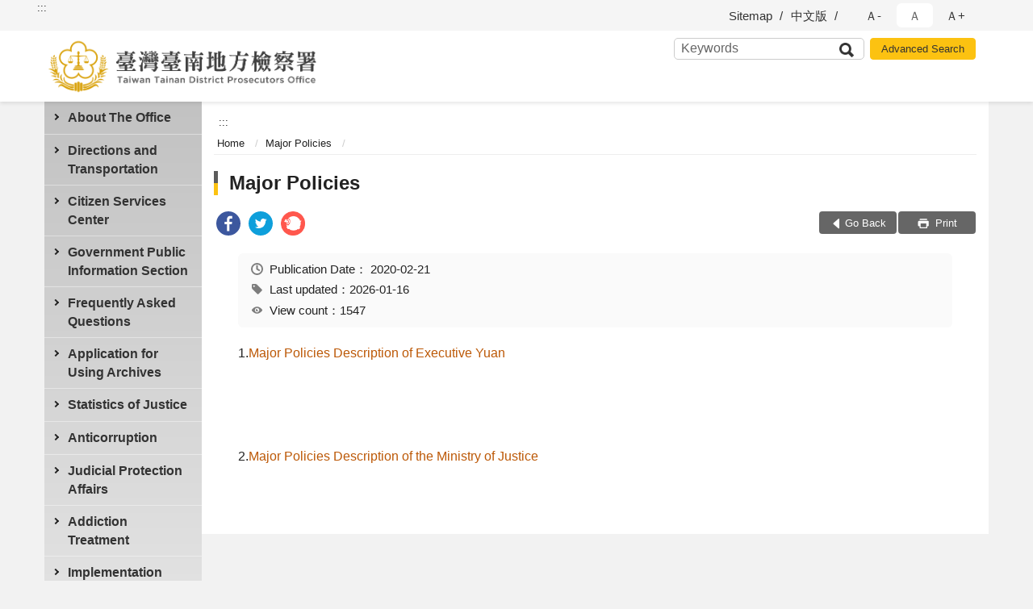

--- FILE ---
content_type: text/html; charset=utf-8
request_url: https://www.tnc.moj.gov.tw/296800/296807/744784/745213/post
body_size: 9437
content:


<!doctype html>
<html lang="en" class="no-js">
<head>
    <meta charset="utf-8">
    <meta http-equiv="X-UA-Compatible" content="IE=edge">
    <meta name="viewport" content="width=device-width, initial-scale=1">
    <meta name="format-detection" content="telephone=no">
    <meta name="Site" content="臺灣臺南地方檢察署">
    <meta name="Version" content="英文網">
    <meta name="PageType" content="內容頁">
    <meta name="TreeNode" content="Major Policies">
    <meta name="ContentTitle" content="Major Policies">

    <meta property="og:title" content="Major Policies">
    <meta property="og:type" content="website" />
    <meta property="og:url" content="https://www.tnc.moj.gov.tw/296800/296807/744784/745213/" />
    <meta property="og:image" content="">
    <meta property="og:image:width" content="50%">
    <meta property="og:image:height" content="50%">
    <meta property="og:site_name" content="臺灣臺南地方檢察署">
    <meta property="og:description" content="Major Policies" />

    <meta name="DC.Title" content="Major Policies" />
    <meta name="DC.Creator" content="臺灣臺南地方檢察署" />
    <meta name="DC.Subject" content="Major Policies" />
    <meta name="DC.Description" content="Major Policies" />
    <meta name="DC.Contributor" content="臺灣臺南地方檢察署" />
    <meta name="DC.Type" content="文字" />
    <meta name="DC.Format" content="text" />
    <meta name="DC.Source" content="臺灣臺南地方檢察署" />
    <meta name="DC.Language" content="英文" />
    <meta name="DC.coverage.t.min" content="2019-12-10" />
    <meta name="DC.coverage.t.max" content="2039-12-10" />
    <meta name="DC.Publisher" content="臺灣臺南地方檢察署" />
    <meta name="DC.Date" content="2019-12-10" />
    <meta name="DC.Identifier" content="2.16.886.101.20003.20006" />
    <meta name="DC.Relation" content="" />
    <meta name="DC.Rights" content="臺灣臺南地方檢察署" />

    <meta name="Category.Theme" content="300" />
    <meta name="Category.Cake" content="600" />
    <meta name="Category.Service" content="I00" />

    <meta name="keywords" />

            <link rel="Shortcut Icon" type="image/x-icon" href="/media/166460/favicon.png" />
    <title>Major Policies-Major Policies-Taiwan Tainan District Prosecutors Office</title>
    <!--HTML5 Shim and Respond.js IE8 support of HTML5 elements and media queries [if lt IE 9]>
    <script src="js/html5shiv.js"></script>
    <script src="js/respond.min.js"></script>
    <![endif]-->
    <!-- slick css-->
    <link rel="stylesheet" type="text/css" href="/Content/C/vendor/slick/slick.css" />
    <link rel="stylesheet" type="text/css" href="/Content/C/vendor/slick/slick-theme.css" />

    <!-- fancybox css -->
    <link rel="stylesheet" href="/Content/C/vendor/fancybox/fancybox.css" />

    <!-- hyUI css -->
    <link rel="stylesheet" href="/Content/C/C1_style/hyui.css">
    <link rel='stylesheet' href='/scripts/jquery-ui.css'>

    <!-- Global site tag (gtag.js) - Google Analytics -->
<script async src="https://www.googletagmanager.com/gtag/js?id=UA-38031675-1"></script>
<script>
  window.dataLayer = window.dataLayer || [];
  function gtag(){dataLayer.push(arguments);}
  gtag('js', new Date());

  gtag('config', 'UA-38031675-1');
</script>
    <!-- Google Tag Manager -->
    <script>
        (function (w, d, s, l, i) {
            w[l] = w[l] || []; w[l].push({
                'gtm.start':
                    new Date().getTime(), event: 'gtm.js'
            }); var f = d.getElementsByTagName(s)[0],
                j = d.createElement(s), dl = l != 'dataLayer' ? '&l=' + l : ''; j.async = true; j.src =
                    'https://www.googletagmanager.com/gtm.js?id=' + i + dl; f.parentNode.insertBefore(j, f);
        })(window, document, 'script', 'dataLayer', 'GTM-PVTNFB4');</script>
    <!-- End Google Tag Manager -->
                <style>
                    .innerpage .main_menu:before {
                        background: url(/Content/C/images/menu_bg_c1.png) no-repeat center bottom;
                    }
                </style>
<style>
    input:disabled, textarea:disabled, select:disabled {
        background-color: #f2f2f2;
    }

    .verify {
        color: blue;
    }

    .mp_slider_container,
    .marquee_container {
        position: relative;
    }
    .mp_slider_container_main {
        width: 100%;
        overflow: hidden;
        position: relative;
    }
    .slick-autoplay-toggle {
        position: absolute;
        right: 20px;
        min-width: 40px;
        top: 4.5px;
        z-index: 10;
        padding: 5px 10px;
        background: rgba(0, 0, 0, 0.7);
        color: #fff;
        border: none;
        cursor: pointer;
        font-size: 0.875rem;
        border-radius: 5px;
    }

    .marquee_container .slick-autoplay-toggle {
        right: 55px;
    }
</style>
</head>
<body>
    <!-- Google Tag Manager (noscript) -->
    <noscript>
        <iframe title="googletag" src="https://www.googletagmanager.com/ns.html?id=GTM-PVTNFB4"
                height="0" width="0" style="display:none;visibility:hidden"></iframe>
    </noscript>
    <!-- End Google Tag Manager (noscript) -->
    <!-- 直接跳主內容區 -->
    <a class="goCenter" href="#aC" tabindex="1">Go To Content</a>
    <!-- wrapper 最大寬度 -->
    <div class="wrapper">
        
<header class="header ">
    <div class="container">
        <a class="accesskey" href="#aU" id="aU" accesskey="U" title="Upper block, containing the links to the services of this site, search box, font size setting and versions of this site.">:::</a>
        
<nav class="navigation">
    <!-- 一組ul預設靠右 可同時存在2組-->
    <ul>

                        <li>
                            <a href="/umbraco/surface/Ini/CountAndRedirectUrl?nodeId=627749" title="Sitemap" target="_self" >Sitemap</a>
                        </li>
                        <li>
                            <a href="/umbraco/surface/Ini/CountAndRedirectUrl?nodeId=627750" title="中文版" target="_self" >中文版</a>
                        </li>

    </ul>
    <div class="font-size">
        <ul>
            <li class="size-s">
                <a href="#" name="fontSize" role="button" aria-pressed="false" title="font size：small">Ａ-</a>
            </li>
            <li class="size-m">
                <a href="#" name="fontSize" role="button" aria-pressed="true" title="font size：medium" class="active">Ａ</a>
            </li>
            <li class="size-l">
                <a href="#" name="fontSize" role="button" aria-pressed="false" title="font size：large">Ａ+</a>
            </li>
        </ul>
    </div>
</nav>
<h1>
    <a href="/296800/"><img src="/media/166474/20臺灣臺南地方檢察署.png" alt="Taiwan Tainan District Prosecutors Office：Back to homepage" /></a>
</h1>
<!-- Search Start -->
<section class="search">
    <noscript>
Your browser does not support JavaScript.    </noscript>
    <form action="/296800/296849/296877/" class="form_inline">
        <div class="form_grp">
            <label for="q">Search</label>
            <input name="q" id="q" type="text" placeholder="Keywords" accesskey="S" autocomplete="off">
            <input title="Search" type="submit" value="Search">
        </div>
        <div class="btn_grp">
            <input onclick="window.open('https://www.google.com.tw/advanced_search?hl=zh-TW&as_q=&num=100&as_sitesearch='+location.hostname);" type="button" value="Advanced Search" title="Advanced Search (Open New Window)">
        </div>
    </form>
</section>
<!-- noscript -->
<noscript>
Your browser does not support JavaScript, but it does not matter.JavaScript syntax here does not affect the content of the statement.If you need to select the front size, IE6 users, please press ALT + V → X → (G)x - large(L)large(M)medium(S)small(A)x - small to select your text size.The IE7 or Firefox browsers can use the keyboard Ctrl +(+) enlarge(-) reduce to change the font size.</noscript>
<!-- menu Start -->
<nav class="menu">
    <ul>
                <li>
                    <a href="https://www.tnc.moj.gov.tw/296800/296807/737434/Normalnodelist" title="About The Office" target="_self" name="menuButton" aria-expanded="false" >About The Office</a>
                        <ul>
                                <li>
                                    <a href="https://www.tnc.moj.gov.tw/296800/296807/737434/737435/1060044/post" target="_self" title="About Chief Prosecutor"  >About Chief Prosecutor</a>
                                </li>
                                <li>
                                    <a href="https://www.tnc.moj.gov.tw/296800/296807/737434/737436/737443/post" target="_self" title="Citizen Services Center"  >Citizen Services Center</a>
                                </li>
                        </ul>

                </li>
                <li>
                    <a href="https://www.tnc.moj.gov.tw/296800/296807/743062/743063/743065/post" title="Directions and Transportation" target="_self" name="menuButton" aria-expanded="false" >Directions and Transportation</a>
                        <ul>
                                <li>
                                    <a href="https://www.tnc.moj.gov.tw/296800/296807/743062/743063/743065/post" target="_self" title="Directions and Transportation"  >Directions and Transportation</a>
                                </li>
                        </ul>

                </li>
                <li>
                    <a href="https://www.tnc.moj.gov.tw/296800/296807/743139/Normalnodelist" title="Citizen Services Center" target="_self" name="menuButton" aria-expanded="false" >Citizen Services Center</a>
                        <ul>
                                <li>
                                    <a href="https://www.tnc.moj.gov.tw/296800/296807/743139/743142/749441/post" target="_self" title="Chief Prosecutor Mailbox"  >Chief Prosecutor Mailbox</a>
                                </li>
                                <li>
                                    <a href="https://www.tnc.moj.gov.tw/296800/296807/743139/743145/743146/Lpsimplelist" target="_self" title="Litigation Counselling" name="menuButton" aria-expanded="false" >Litigation Counselling</a>
                                        <ul>
                                                <li>
                                                    <a href="https://www.tnc.moj.gov.tw/296800/296807/743139/743145/743146/Lpsimplelist" target="_self" title="Application Forms in Chinese and English Version"  >Application Forms in Chinese and English Version</a>
                                                </li>
                                        </ul>
                                </li>
                        </ul>

                </li>
                <li>
                    <a href="https://www.tnc.moj.gov.tw/296800/296807/743147/743148/Lpsimplelist" title="Government Public Information Section" target="_self" name="menuButton" aria-expanded="false" >Government Public Information Section</a>
                        <ul>
                                <li>
                                    <a href="https://www.tnc.moj.gov.tw/296800/296807/743147/743148/746444/post" target="_self" title="Flowchart of Applying Government Public Information"  >Flowchart of Applying Government Public Information</a>
                                </li>
                        </ul>

                </li>
                <li>
                    <a href="https://www.tnc.moj.gov.tw/296800/296807/743250/743251/Lpsimplelist" title="Frequently Asked Questions" target="_self" name="menuButton" aria-expanded="false" >Frequently Asked Questions</a>
                        <ul>
                                <li>
                                    <a href="https://www.tnc.moj.gov.tw/296800/296807/743250/743251/Lpsimplelist" target="_self" title="Frequently Asked Questions in Chinese and English Version"  >Frequently Asked Questions in Chinese and English Version</a>
                                </li>
                        </ul>

                </li>
                <li>
                    <a href="https://www.tnc.moj.gov.tw/296800/296807/743258/743263/Lpsimplelist" title="Application for Using Archives" target="_self" name="menuButton" aria-expanded="false" >Application for Using Archives</a>
                        <ul>
                                <li>
                                    <a href="https://www.tnc.moj.gov.tw/296800/296807/743258/743263/745610/post" target="_self" title="Application Forms for Using Archives in Chinese and English Version"  >Application Forms for Using Archives in Chinese and English Version</a>
                                </li>
                        </ul>

                </li>
                <li>
                    <a href="https://www.tnc.moj.gov.tw/296800/296807/735514/735620/Nodelist" title="Statistics of Justice" target="_self" name="menuButton" aria-expanded="false" >Statistics of Justice</a>
                        <ul>
                                <li>
                                    <a href="https://www.tnc.moj.gov.tw/296800/296807/735514/735620/Nodelist" target="_self" title="Prosecution Statistics" name="menuButton" aria-expanded="false" >Prosecution Statistics</a>
                                        <ul>
                                                <li>
                                                    <a href="https://www.tnc.moj.gov.tw/296800/296807/735514/735620/735627/Lpsimplelist" target="_self" title="Investigation"  >Investigation</a>
                                                </li>
                                                <li>
                                                    <a href="https://www.tnc.moj.gov.tw/296800/296807/735514/735620/735800/Lpsimplelist" target="_self" title="Enforcement"  >Enforcement</a>
                                                </li>
                                                <li>
                                                    <a href="https://www.tnc.moj.gov.tw/296800/296807/735514/735620/735802/Lpsimplelist" target="_self" title="Judicial Protection"  >Judicial Protection</a>
                                                </li>
                                        </ul>
                                </li>
                        </ul>

                </li>
                <li>
                    <a href="https://www.tnc.moj.gov.tw/296800/296807/743276/743278/Lpsimplelist" title="Anticorruption" target="_self" name="menuButton" aria-expanded="false" >Anticorruption</a>
                        <ul>
                                <li>
                                    <a href="https://www.tnc.moj.gov.tw/296800/296807/743276/743278/749913/post" target="_self" title="Contact us"  >Contact us</a>
                                </li>
                        </ul>

                </li>
                <li>
                    <a href="https://www.tnc.moj.gov.tw/296800/296807/743281/743289/Lpsimplelist" title="Judicial Protection Affairs" target="_self" name="menuButton" aria-expanded="false" >Judicial Protection Affairs</a>
                        <ul>
                                <li>
                                    <a href="https://www.tnc.moj.gov.tw/296800/296807/743281/743289/745395/post" target="_self" title="Restorative Justice"  >Restorative Justice</a>
                                </li>
                        </ul>

                </li>
                <li>
                    <a href="https://www.tnc.moj.gov.tw/296800/296807/744778/744782/Lpsimplelist" title="Addiction Treatment" target="_self" name="menuButton" aria-expanded="false" >Addiction Treatment</a>
                        <ul>
                                <li>
                                    <a href="https://www.tnc.moj.gov.tw/296800/296807/744778/744782/745388/post" target="_self" title="Achieving Detoxification Hotline"  >Achieving Detoxification Hotline</a>
                                </li>
                        </ul>

                </li>
                <li>
                    <a href="https://www.tnc.moj.gov.tw/296800/296807/744783/Lpsimplelist" title="Implementation Section of Non-disclosure of Investigation Review Team" target="_self"  >Implementation Section of Non-disclosure of Investigation Review Team</a>

                </li>
                <li>
                    <a href="https://www.tnc.moj.gov.tw/296800/296807/744784/745213/post" title="Major Policies" target="_self"  >Major Policies</a>

                </li>
                <li>
                    <a href="https://www.tnc.moj.gov.tw/296800/296807/744785/745266/post" title="Relative Websites Linkage" target="_self"  >Relative Websites Linkage</a>

                </li>
                <li>
                    <a href="https://www.tnc.moj.gov.tw/296800/296807/744786/745202/post" title="Xinying Branch Office" target="_self"  >Xinying Branch Office</a>

                </li>
                <li>
                    <a href="https://www.tnc.moj.gov.tw/296800/296807/296843/Lpsimplelist" title="Hot News" target="_self"  >Hot News</a>

                </li>
    </ul>
</nav>


    </div>
</header>
<div id="center" class="main innerpage">
    <a class="accesskey" href="#aC" id="aC" accesskey="C" title="content">:::</a>
    <div class="container">
            <!-- .main_menu 不可刪除，JS clone menu放置用 -->
            <div class="main_menu">
            </div>
        <!-- content為一定要存在之內容區 -->
        <div class="content">
            <!-- breadcrumb路徑 -->
            
    <div class="breadcrumb">
        <ul>
                    <li>
                        <a href="/296800/">Home</a>
                    </li>
                    <li>
                        <a href="https://www.tnc.moj.gov.tw/296800/296807/744784/745213/post" title="Major Policies" target="_self" >Major Policies</a>
                    </li>
            
        </ul>
    </div>

            <!-- h2節點 -->
            <h2 class="title" tabindex="0">Major Policies</h2>
                <div class="share ">
                    <ul>
                        <li>
                            <a role="link" title="facebook(Open New Window)" href="javascript:desc='';via='';if(document.referrer)via=document.referrer;if(typeof(_ref)!='undefined')via=_ref;if(window.getSelection)desc=window.getSelection();if(document.getSelection)desc=document.getSelection();if(document.selection)desc=document.selection.createRange().text;void(open('https://www.facebook.com/share.php?u='+encodeURIComponent(location.href)));"><img src="/content/A/images/basic/icon_facebook.svg" alt="facebook "></a>
                        </li>
                        <li>
                            <a role="link" title="twitter(Open New Window)" href="javascript:void(window.open('https://twitter.com/home/?status='.concat(encodeURIComponent(document.title)).concat(' ').concat(encodeURIComponent(location.href))));"><img src="/content/A/images/basic/icon_twitter.svg " alt="twitter "></a>
                        </li>
                        <li>
                            <a role="link" title="plurk(Open New Window)" href="javascript:void(window.open('https://www.plurk.com/?qualifier=shares&amp;status='.concat(encodeURIComponent(location.href)).concat(' ').concat('(').concat(encodeURIComponent(document.title)).concat(')')));"><img src="/content/A/images/basic/function_plurk.png " alt="plurk "></a>
                        </li>
                        
                    </ul>
                </div>
                        <!-- function功能區塊 -->
            <div class="function">
                <ul>
                    <li class="back icon_back">
                        <a role="button" href="javascript:window.location =document.referrer;">Go Back</a>
                    </li>
                        <li class="print icon_print">
                            <a role="button" href="javascript:window.print();"> Print </a>
                        </li>
                                    </ul>
            </div>
            
<style>
    .file_download li a[href*=".pdf"]:after {
        background: url(/Content/A/images/basic/icon_pdf.jpg);
    }

    .file_download li a[href*=".doc"]:after {
        background: url(/Content/A/images/basic/icon_doc.jpg);
    }

    .file_download li a[href*=".odf"]:after {
        background: url(/Content/A/images/basic/icon_odf.jpg);
    }

    .file_download li a[href*=".odt"]:after {
        background: url(/Content/A/images/basic/icon_odt.jpg);
    }

    .file_download li a[href*=".xls"]:after {
        background: url(/Content/A/images/basic/icon_xls.jpg);
    }

    .file_download li a[href*=".ppt"]:after {
        background: url(/Content/A/images/basic/icon_ppt.jpg);
    }

    .file_download li a[href*=".jpg"]:after {
        background: url(/Content/A/images/basic/icon_jpg.jpg);
    }

    .file_download li a[href*=".mp3"]:after {
        background: url(/Content/A/images/basic/icon_mp3.jpg);
    }

    .file_download li a[href*=".mov"]:after {
        background: url(/Content/A/images/basic/icon_mov.jpg);
    }

    .file_download li a[href*=".txt"]:after {
        background: url(/Content/A/images/basic/icon_txt.jpg);
    }

    .file_download li a[href*=".dot"]:after {
        background: url(/Content/A/images/basic/icon_dot.jpg);
    }

    .file_download li a[href*=".zip"]:after {
        background: url(/Content/A/images/basic/icon_zip.jpg);
    }
</style>
            <!-- CP Start -->
            <section class="cp ">
                <div class="info">
                    <ul>
                        <li>
                            <i class="i_clock"></i>Publication Date：
                            <time datetime="2020-02-21 18:41:50" title="Publication Date">2020-02-21</time>
                        </li>
                        <li>
                            <i class="i_tag"></i>Last updated：2026-01-16
                        </li>
                        <li>
                            <i class="i_view"></i>View count：1547
                        </li>
                    </ul>
                </div>
                <p>1.<a href="https://english.ey.gov.tw/" title="Executive Yuan Major Policy Description">Major Policies Description of Executive Yuan</a></p>
<p> </p>
<p>2.<a href="https://www.moj.gov.tw/2832/2833/2844/2845/" title="Major Policy Statement of the Ministry of Justice">Major Policies Description of the Ministry of Justice</a></p>
                
            </section>
            <!-- CP End -->
            <!-- cp_slider+slick_lightbox -->
            <!-- weblink 外部連結 -->
            <!-- file download 檔案下載 -->



        </div>
    </div>
</div>


<!-- fatfooter Start -->
<section class="fatfooter">
    <div class="container">
        <button type="button" name="close" class="btn btn-fatfooter">close</button>
        <nav>
            <ul>
                        <li>
                            <a href="https://www.tnc.moj.gov.tw/296800/296807/737434/Normalnodelist"  target="_self" title="About The Office" >About The Office</a>
                                    <ul>
                                            <li>
                                                <a href="https://www.tnc.moj.gov.tw/296800/296807/737434/737435/1060044/post" target="_self" title="About Chief Prosecutor" >About Chief Prosecutor</a>
                                            </li>
                                            <li>
                                                <a href="https://www.tnc.moj.gov.tw/296800/296807/737434/737436/737443/post" target="_self" title="Citizen Services Center" >Citizen Services Center</a>
                                            </li>
                                    </ul>

                        </li>
                        <li>
                            <a href="https://www.tnc.moj.gov.tw/296800/296807/743062/743063/743065/post"  target="_self" title="Directions and Transportation" >Directions and Transportation</a>
                                    <ul>
                                            <li>
                                                <a href="https://www.tnc.moj.gov.tw/296800/296807/743062/743063/743065/post" target="_self" title="Directions and Transportation" >Directions and Transportation</a>
                                            </li>
                                    </ul>

                        </li>
                        <li>
                            <a href="https://www.tnc.moj.gov.tw/296800/296807/743139/Normalnodelist"  target="_self" title="Citizen Services Center" >Citizen Services Center</a>
                                    <ul>
                                            <li>
                                                <a href="https://www.tnc.moj.gov.tw/296800/296807/743139/743142/749441/post" target="_self" title="Chief Prosecutor Mailbox" >Chief Prosecutor Mailbox</a>
                                            </li>
                                            <li>
                                                <a href="https://www.tnc.moj.gov.tw/296800/296807/743139/743145/743146/Lpsimplelist" target="_self" title="Litigation Counselling" >Litigation Counselling</a>
                                            </li>
                                    </ul>

                        </li>
                        <li>
                            <a href="https://www.tnc.moj.gov.tw/296800/296807/743147/743148/Lpsimplelist"  target="_self" title="Government Public Information Section" >Government Public Information Section</a>
                                    <ul>
                                            <li>
                                                <a href="https://www.tnc.moj.gov.tw/296800/296807/743147/743148/746444/post" target="_self" title="Flowchart of Applying Government Public Information" >Flowchart of Applying Government Public Information</a>
                                            </li>
                                    </ul>

                        </li>
                        <li>
                            <a href="https://www.tnc.moj.gov.tw/296800/296807/743250/743251/Lpsimplelist"  target="_self" title="Frequently Asked Questions" >Frequently Asked Questions</a>
                                    <ul>
                                            <li>
                                                <a href="https://www.tnc.moj.gov.tw/296800/296807/743250/743251/Lpsimplelist" target="_self" title="Frequently Asked Questions in Chinese and English Version" >Frequently Asked Questions in Chinese and English Version</a>
                                            </li>
                                    </ul>

                        </li>
                        <li>
                            <a href="https://www.tnc.moj.gov.tw/296800/296807/743258/743263/Lpsimplelist"  target="_self" title="Application for Using Archives" >Application for Using Archives</a>
                                    <ul>
                                            <li>
                                                <a href="https://www.tnc.moj.gov.tw/296800/296807/743258/743263/745610/post" target="_self" title="Application Forms for Using Archives in Chinese and English Version" >Application Forms for Using Archives in Chinese and English Version</a>
                                            </li>
                                    </ul>

                        </li>
                        <li>
                            <a href="https://www.tnc.moj.gov.tw/296800/296807/735514/735620/Nodelist"  target="_self" title="Statistics of Justice" >Statistics of Justice</a>
                                    <ul>
                                            <li>
                                                <a href="https://www.tnc.moj.gov.tw/296800/296807/735514/735620/Nodelist" target="_self" title="Prosecution Statistics" >Prosecution Statistics</a>
                                            </li>
                                    </ul>

                        </li>
                        <li>
                            <a href="https://www.tnc.moj.gov.tw/296800/296807/743276/743278/Lpsimplelist"  target="_self" title="Anticorruption" >Anticorruption</a>
                                    <ul>
                                            <li>
                                                <a href="https://www.tnc.moj.gov.tw/296800/296807/743276/743278/749913/post" target="_self" title="Contact us" >Contact us</a>
                                            </li>
                                    </ul>

                        </li>
                        <li>
                            <a href="https://www.tnc.moj.gov.tw/296800/296807/743281/743289/Lpsimplelist"  target="_self" title="Judicial Protection Affairs" >Judicial Protection Affairs</a>
                                    <ul>
                                            <li>
                                                <a href="https://www.tnc.moj.gov.tw/296800/296807/743281/743289/745395/post" target="_self" title="Restorative Justice" >Restorative Justice</a>
                                            </li>
                                    </ul>

                        </li>
                        <li>
                            <a href="https://www.tnc.moj.gov.tw/296800/296807/744778/744782/Lpsimplelist"  target="_self" title="Addiction Treatment" >Addiction Treatment</a>
                                    <ul>
                                            <li>
                                                <a href="https://www.tnc.moj.gov.tw/296800/296807/744778/744782/745388/post" target="_self" title="Achieving Detoxification Hotline" >Achieving Detoxification Hotline</a>
                                            </li>
                                    </ul>

                        </li>
                        <li>
                            <a href="https://www.tnc.moj.gov.tw/296800/296807/744783/Lpsimplelist"  target="_self" title="Implementation Section of Non-disclosure of Investigation Review Team" >Implementation Section of Non-disclosure of Investigation Review Team</a>

                        </li>
                        <li>
                            <a href="https://www.tnc.moj.gov.tw/296800/296807/744784/745213/post"  target="_self" title="Major Policies" >Major Policies</a>

                        </li>
                        <li>
                            <a href="https://www.tnc.moj.gov.tw/296800/296807/744785/745266/post"  target="_self" title="Relative Websites Linkage" >Relative Websites Linkage</a>

                        </li>
                        <li>
                            <a href="https://www.tnc.moj.gov.tw/296800/296807/744786/745202/post"  target="_self" title="Xinying Branch Office" >Xinying Branch Office</a>

                        </li>
                        <li>
                            <a href="https://www.tnc.moj.gov.tw/296800/296807/296843/Lpsimplelist"  target="_self" title="Hot News" >Hot News</a>

                        </li>
            </ul>
        </nav>
    </div>
</section>
<!-- footer -->
<footer>
    <div class="container">
        <a class="accesskey" href="#aB" id="aB" accesskey="B" title="Footer">:::</a>
            <div class="location">
                <p>
                    No.310, Sec. 3, Jiankang Rd.,Anping District, Tainan City 708203, Taiwan,( R.O.C.)
                </p>
            </div>
                    <div class="contact">
                <p>
                    Service Phone-Call: +886-6-2959731~50
                </p>
            </div>
            <hr>
        <div class="qrcode">
        </div>
        <div class="footer_info">
            <ul class="footer_link">
                        <li>
                            <a href="/media/306057/government-website-open-information-announcement.pdf?mediaDL=true" title="(Download Format:pdf)(Open New Window)" target="_blank" rel="noopener noreferrer">Government Website Open Information Announcement</a>
                        </li>
                        <li>
                            <a href="/umbraco/surface/Ini/CountAndRedirectUrl?nodeId=627752" title="MAP" target="_self" >MAP</a>
                        </li>
                        <li>
                            <a href="/umbraco/surface/Ini/CountAndRedirectUrl?nodeId=627753" title="Introduction of Service Center" target="_self" >Introduction of Service Center</a>
                        </li>
                        <li>
                            <a href="/umbraco/surface/Ini/CountAndRedirectUrl?nodeId=627754" title="Q and A" target="_self" >Q and A</a>
                        </li>
            </ul>
            Best viewed with Chrome、Firefox or higher
        </div>
        <div class="footer_icon">
                            <a target="_blank" rel="noopener noreferrer" href="https://accessibility.moda.gov.tw/Applications/Detail?category=20241206114820" title="通過AA等級無障礙網頁檢測,Open New Window">
                    <img src="/Content/A/images/basic/accessibilityAA.jpg" alt="通過AA等級無障礙網頁檢測">
                </a>
                            <a target="_blank" rel="noopener noreferrer" href="https://www.taiwan.gov.tw/" title="MyEgov,Open New Window">
                    <img src="/Content/A/images/basic/egov.png" alt="MyEgov,Open New Window">
                </a>
                                                                                    

                                                                                        <span class="update">Last updated:<em>2026-01-22</em></span>
                            <span class="counter">Visitors:<em>583488</em></span>
        </div>
    </div>
</footer>



    </div>
    <a href="javascript:;" class="scrollToTop" role="button">Go Top</a>
    <script src="/Content/C/js/jquery-3.5.1.min.js"></script>
    <script src="/Content/C/vendor/jquery.easing.min.js"></script>
    <script src="/Content/C/vendor/lazyload/lazyload.min.js"></script>

    <!-- fancybox -->
    <script src="/Content/C/vendor/fancybox/fancybox.umd.js"></script>
    <script src="/Content/C/vendor/fancybox/l10n/zh_TW.umd.js"></script>

    <!-- slick js -->
    <script src="/Content/C/vendor/slick/slick.min.js "></script>
    <script src='/scripts/jquery-ui.min.js'></script>
    <!-- hyUI -->
        <script src="/Content/C/js/hyuiEn.js"></script>
    <!-- 客製js -->
    <script src="/Content/C/js/customize.js"></script>
    <script src="/scripts/jquery.ui.datepicker-zh-TW.js"></script>
    <!--chart.js-->
    <script src="/scripts/Chart.min.js?20250505"></script>
    <script src="/scripts/chartjs-plugin-datalabels.min.js"></script>

    <script type="text/javascript">
        Fancybox.bind('[data-fancybox="gallery"]', {
            //
        });
        try {
            if (top.location.host != window.location.host)
                top.location = window.location;
        }
        catch (err) {
            top.location = window.location;
        }
    </script>
    <script>
        $(document).ready(function () {
            const monitorElementDisplay = ($element, $control, attr = "aria-expanded") => {
                const observer = new MutationObserver(() => {
                    const isVisible = $element.css("display") === "block";
                    $control.attr(attr, isVisible);
                });
                observer.observe($element[0], {
                    attributes: true,
                    attributeFilter: ["style"],
                });
            };
            monitorElementDisplay($(".sidebar"), $(".sidebarCtrl"));
            monitorElementDisplay($(".search"), $(".searchCtrl"));

            $("li.hasChild").each(function () {
                const $this = $(this);
                const $submenu = $this.find("ul");
                const $menuButton = $this.find("a[name='menuButton']");
                monitorElementDisplay($submenu, $menuButton);
            });

            $("a[name='fontSize']").on("click", function () {
                console.log("點擊字級切換");
                $("a[name='fontSize']").attr("aria-pressed", false);
                $(this).attr("aria-pressed", true);
            });
        });
    </script>

    <script>
        document.addEventListener("DOMContentLoaded", function () {
            function setupAriaLive(containerSelector, itemSelector) {
                const containers = document.querySelectorAll(containerSelector);
                containers.forEach(container => {
                    const items = container.querySelectorAll(itemSelector);
                    function setAriaLive(state) {
                        items.forEach(item => item.setAttribute("aria-live", state));
                    }
                    container.addEventListener("focusin", function () {
                        setAriaLive("polite");
                    });
                    container.addEventListener("focusout", function (event) {
                        setTimeout(() => {
                            if (!container.contains(document.activeElement)) {
                                setAriaLive("off");
                            }
                        }, 50);
                    });
                    setAriaLive("off");
                });
            }
            setupAriaLive(".mp_slider", ".caption");
            setupAriaLive(".marquee, .marquee-2", "li");
        });
    </script>
</body>
</html>